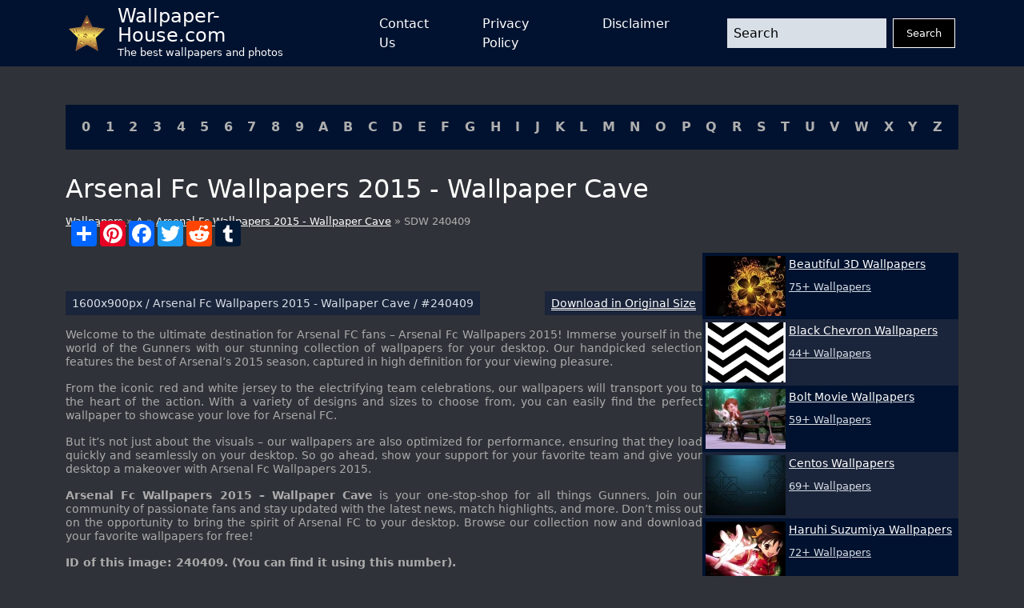

--- FILE ---
content_type: text/html; charset=UTF-8
request_url: https://wallpaper-house.com/wallpaper-id-240409.php
body_size: 12368
content:
<!DOCTYPE html>
<html lang="en-US">

        <head>
    <meta http-equiv="Content-Type" content="text/html; charset=UTF-8" />
    <meta name="viewport" content="width=device-width, initial-scale=1">
    <meta name="csrf-token" content="hvw8KgkLZksDPFLYpnNVu3qN5tSQXhfsbgGBBPoO">
    <meta name="author" content="Wallpaper-House.com" />
    <title>Arsenal Fc Wallpapers 2015 - Wallpaper Cave</title>
    <meta name="description" content="Download Arsenal Fc Wallpapers 2015 - Wallpaper Cave in HIGH quality and 1600 x 900 size and Enjoy!" />

    <link rel="canonical" href="https://wallpaper-house.com/wallpaper-id-240409.php">

    <link rel="apple-touch-icon" sizes="180x180" href="/ico/apple-touch-icon.png">
    <link rel="icon" type="image/png" sizes="32x32" href="/ico/favicon-32x32.png">
    <link rel="icon" type="image/png" sizes="16x16" href="/ico/favicon-16x16.png">
    <link rel="manifest" href="/ico/site.webmanifest">
    <link rel="mask-icon" href="/ico/safari-pinned-tab.svg" color="#5bbad5">
    <link rel="shortcut icon" href="/ico/favicon.ico">
    <meta name="msapplication-TileColor" content="#2b5797">
    <meta name="msapplication-config" content="/ico/browserconfig.xml">
    <meta name="theme-color" content="#000000">

    <script type="application/ld+json">{"@context":"https:\/\/schema.org","@type":"Organization","name":"Wallpaper house","description":"Wallpaper house is a website that provides you with the best wallpapers for your desktop and mobile devices.","url":"https:\/\/wallpaper-house.com","logo":"https:\/\/wallpaper-house.com\/assets\/logo.png","foundingDate":"2017-03-30T00:00:00+00:00","foundingLocation":"New York","brand":"Wallpaper house","address":{"@type":"PostalAddress","addressLocality":"New York","addressRegion":"New York","postalCode":"1016","streetAddress":"160 E 28th St","addressCountry":"US"}}</script>
    <script type="application/ld+json">{"@context":"https:\/\/schema.org","@type":"BreadcrumbList","itemListElement":[{"@type":"ListItem","position":1,"item":{"@type":"WebPage","name":"Wallpaper house","url":"https:\/\/wallpaper-house.com","@id":"https:\/\/wallpaper-house.com"}},{"@type":"ListItem","position":2,"item":{"@type":"WebPage","name":"A","url":"https:\/\/wallpaper-house.com\/cll\/A\/index.php","@id":"https:\/\/wallpaper-house.com\/cll\/A\/index.php"}},{"@type":"ListItem","position":3,"item":{"@type":"WebPage","name":"Arsenal FC Wallpapers","url":"https:\/\/wallpaper-house.com\/group\/arsenal-fc-wallpapers\/index.php","@id":"https:\/\/wallpaper-house.com\/group\/arsenal-fc-wallpapers\/index.php"}},{"@type":"ListItem","position":4,"item":{"@type":"WebPage","name":"Arsenal Fc Wallpapers 2015 - Wallpaper Cave","url":"https:\/\/wallpaper-house.com\/wallpaper-id-240409.php","@id":"https:\/\/wallpaper-house.com\/wallpaper-id-240409.php"}}]}</script>

    <!-- Bootstrap CSS -->
<link href="https://wallpaper-house.com/assets/module/bootstrap/bootstrap-reboot.min.css" rel="stylesheet">
<link href="https://wallpaper-house.com/assets/module/bootstrap/bootstrap-grid.min.css" rel="stylesheet">

<!-- Custom CSS -->
<link href="https://wallpaper-house.com/assets/css/style.css" rel="stylesheet">
<link href="https://wallpaper-house.com/assets/css/media.css" rel="stylesheet">

    
    <!-- Google tag (gtag.js) -->
<script async src="https://www.googletagmanager.com/gtag/js?id=UA-101984603-1" type="75478710d574c6d74ac25877-text/javascript"></script>
<script type="75478710d574c6d74ac25877-text/javascript">
    window.dataLayer = window.dataLayer || [];
    function gtag(){dataLayer.push(arguments);}
    gtag('js', new Date());

    gtag('config', 'UA-101984603-1');
</script>
<script type="75478710d574c6d74ac25877-application/javascript">
new Image().src = "//counter.yadro.ru/hit?r"+
escape(document.referrer)+((typeof(screen)=="undefined")?"":
";s"+screen.width+"*"+screen.height+"*"+(screen.colorDepth?
screen.colorDepth:screen.pixelDepth))+";u"+escape(document.URL)+
";h"+escape(document.title.substring(0,150))+
";"+Math.random();</script>

            <link rel="preload" href="https://wallpaper-house.com/media/29109/conversions/wallpaper2you_240409-small_webp.webp" as="image">
    <link rel="preload" href="https://wallpaper-house.com/media/29109/conversions/wallpaper2you_240409-small.jpg" as="image">
    <link rel="preload" href="https://wallpaper-house.com/media/29109/conversions/wallpaper2you_240409-medium_webp.webp" as="image">
    <link rel="preload" href="https://wallpaper-house.com/media/29109/conversions/wallpaper2you_240409-medium.jpg" as="image">
    <link rel="preload" href="https://wallpaper-house.com/media/29109/conversions/wallpaper2you_240409-large_webp.webp" as="image">
    <link rel="preload" href="https://wallpaper-house.com/media/29109/conversions/wallpaper2you_240409-large.jpg" as="image">
    </head>

<body class="bg-grey d-flex flex-column min-vh-100 vh-100 h-100">
<header class=" bg-blue">

    <nav class="container p-0 px-sm-3 d-flex justify-content-between">
        <a class="navbar-brand d-flex align-content-start align-items-center me-5" href="/">
            <img src="[data-uri]"
                 alt="logo"
                 width="45" height="45"
                 class="me-3">
            <div class="d-flex flex-column">
                <div class="site-name">Wallpaper-House.com</div>
                <div class="site-description">The best wallpapers and photos</div>
            </div>
        </a>
        <button class="navbar-button d-block d-lg-none" id="menuButton" onclick="if (!window.__cfRLUnblockHandlers) return false; showMenu()" data-cf-modified-75478710d574c6d74ac25877-="">
            <svg xmlns:xlink="http://www.w3.org/1999/xlink" xmlns="http://www.w3.org/2000/svg" viewBox="0 0 512 512" height="46" width="46">
                <rect width="352" height="32" x="80" y="96" />
                <rect width="352" height="32" x="80" y="240" />
                <rect width="352" height="32" x="80" y="384" />
            </svg>
        </button>
        <div class="d-lg-flex flex-grow-1 justify-content-between align-items-center"
             id="mainMenu">
            <ul class="navbar-nav mx-auto d-lg-flex justify-content-between">
                <li class="nav-item mx-1 mx-lg-2 mx-xl-4">
                    <a href="https://wallpaper-house.com/contact" class="nav-link open-popup-link">Contact Us</a>
                </li>
                <li class="nav-item mx-1 mx-lg-2 mx-xl-4">
                    <a href="https://wallpaper-house.com/privacy" class="nav-link open-popup-link">Privacy Policy</a>
                </li>
                <li class="nav-item mx-1 mx-lg-2 mx-xl-4">
                    <a href="https://wallpaper-house.com/disclaimer" class="nav-link open-popup-link">Disclaimer</a>
                </li>
            </ul>
            <form class="d-flex flex-grow-1 ms-lg-5" method="get" action="https://wallpaper-house.com/search">
                <input class="form-control me-2 header-search" type="text" name="s" placeholder="Search">
                <button class="btn btn-dark" type="submit">Search</button>
            </form>
            <button class="close" onclick="if (!window.__cfRLUnblockHandlers) return false; showMenu()" data-cf-modified-75478710d574c6d74ac25877-="">
                <svg width="46" height="46" viewBox="0 0 48 48" fill="none" xmlns="http://www.w3.org/2000/svg">
                    <path d="M8 8L40 40" stroke="white" stroke-width="6" stroke-linecap="round" stroke-linejoin="round"></path>
                    <path d="M8 40L40 8" stroke="white" stroke-width="6" stroke-linecap="round" stroke-linejoin="round"></path>
                </svg>
            </button>
        </div>

    </nav>
</header>
<main class="mt-3 mt-lg-5">
    <section class="container cll">
    <div class=" bg-blue p-2 p-lg-3 d-flex justify-content-center justify-content-lg-between flex-wrap">
                    <a class="px-1" href="https://wallpaper-house.com/cll/0/index.php">0</a>
                    <a class="px-1" href="https://wallpaper-house.com/cll/1/index.php">1</a>
                    <a class="px-1" href="https://wallpaper-house.com/cll/2/index.php">2</a>
                    <a class="px-1" href="https://wallpaper-house.com/cll/3/index.php">3</a>
                    <a class="px-1" href="https://wallpaper-house.com/cll/4/index.php">4</a>
                    <a class="px-1" href="https://wallpaper-house.com/cll/5/index.php">5</a>
                    <a class="px-1" href="https://wallpaper-house.com/cll/6/index.php">6</a>
                    <a class="px-1" href="https://wallpaper-house.com/cll/7/index.php">7</a>
                    <a class="px-1" href="https://wallpaper-house.com/cll/8/index.php">8</a>
                    <a class="px-1" href="https://wallpaper-house.com/cll/9/index.php">9</a>
                    <a class="px-1" href="https://wallpaper-house.com/cll/A/index.php">A</a>
                    <a class="px-1" href="https://wallpaper-house.com/cll/B/index.php">B</a>
                    <a class="px-1" href="https://wallpaper-house.com/cll/C/index.php">C</a>
                    <a class="px-1" href="https://wallpaper-house.com/cll/D/index.php">D</a>
                    <a class="px-1" href="https://wallpaper-house.com/cll/E/index.php">E</a>
                    <a class="px-1" href="https://wallpaper-house.com/cll/F/index.php">F</a>
                    <a class="px-1" href="https://wallpaper-house.com/cll/G/index.php">G</a>
                    <a class="px-1" href="https://wallpaper-house.com/cll/H/index.php">H</a>
                    <a class="px-1" href="https://wallpaper-house.com/cll/I/index.php">I</a>
                    <a class="px-1" href="https://wallpaper-house.com/cll/J/index.php">J</a>
                    <a class="px-1" href="https://wallpaper-house.com/cll/K/index.php">K</a>
                    <a class="px-1" href="https://wallpaper-house.com/cll/L/index.php">L</a>
                    <a class="px-1" href="https://wallpaper-house.com/cll/M/index.php">M</a>
                    <a class="px-1" href="https://wallpaper-house.com/cll/N/index.php">N</a>
                    <a class="px-1" href="https://wallpaper-house.com/cll/O/index.php">O</a>
                    <a class="px-1" href="https://wallpaper-house.com/cll/P/index.php">P</a>
                    <a class="px-1" href="https://wallpaper-house.com/cll/Q/index.php">Q</a>
                    <a class="px-1" href="https://wallpaper-house.com/cll/R/index.php">R</a>
                    <a class="px-1" href="https://wallpaper-house.com/cll/S/index.php">S</a>
                    <a class="px-1" href="https://wallpaper-house.com/cll/T/index.php">T</a>
                    <a class="px-1" href="https://wallpaper-house.com/cll/U/index.php">U</a>
                    <a class="px-1" href="https://wallpaper-house.com/cll/V/index.php">V</a>
                    <a class="px-1" href="https://wallpaper-house.com/cll/W/index.php">W</a>
                    <a class="px-1" href="https://wallpaper-house.com/cll/X/index.php">X</a>
                    <a class="px-1" href="https://wallpaper-house.com/cll/Y/index.php">Y</a>
                    <a class="px-1" href="https://wallpaper-house.com/cll/Z/index.php">Z</a>
            </div>
</section>
        <section class="title container">
        <h1>
            Arsenal Fc Wallpapers 2015 - Wallpaper Cave
        </h1>
        <div class="breadcrumbs">
            <a href="https://wallpaper-house.com">
                Wallpapers
            </a>
                        »
            <a href="https://wallpaper-house.com/cll/A/index.php">
                A
            </a>
                        »
            <a href="https://wallpaper-house.com/group/arsenal-fc-wallpapers/index.php">Arsenal Fc Wallpapers 2015 - Wallpaper Cave</a>
            » SDW 240409
        </div>

    </section>

    <section class="container d-block d-lg-flex" id="content">
        <div class="main-content flex-grow-1">
            <a href="https://wallpaper-house.com/data/out/8/wallpaper2you_240409.jpg" class="d-block post-image">
               
                <picture>
        <source media="(max-width: 496px)" data-srcset="https://wallpaper-house.com/media/29109/conversions/wallpaper2you_240409-small_webp.webp" type="image/webp" />
        <source media="(max-width: 496px)" data-srcset="https://wallpaper-house.com/media/29109/conversions/wallpaper2you_240409-small.jpg" type="image/jpeg" />
        <source media="(max-width: 1399px)" data-srcset="https://wallpaper-house.com/media/29109/conversions/wallpaper2you_240409-medium_webp.webp" type="image/webp" />
        <source media="(max-width: 1399px)" data-srcset="https://wallpaper-house.com/media/29109/conversions/wallpaper2you_240409-medium.jpg" type="image/jpeg" />
        <source media="(min-width: 1400px)" data-srcset="https://wallpaper-house.com/media/29109/conversions/wallpaper2you_240409-large_webp.webp" type="image/webp" />
        <source media="(min-width: 1400px)" data-srcset="https://wallpaper-house.com/media/29109/conversions/wallpaper2you_240409-large.jpg" type="image/jpeg" />

        <img class="lazy" src="[data-uri]" data-src="https://wallpaper-house.com/data/out/8/wallpaper2you_240409.jpg" alt="Arsenal Fc Wallpapers 2015 - Wallpaper Cave" title="Arsenal Fc Wallpapers 2015 - Wallpaper Cave">
    </picture>
                <button type="button" onclick="if (!window.__cfRLUnblockHandlers) return false; window.open('/disclaimer', '_blank');" href="/disclaimer" class="disclaimer-link" data-cf-modified-75478710d574c6d74ac25877-="">
                    DCMA
                </button>
            </a>

            <div style="clear:both;"></div>
<!-- AddToAny BEGIN -->
<div class="a2a_kit a2a_kit_size_32 a2a_default_style">
    <a class="a2a_dd" href="https://www.addtoany.com/share"></a>
    <a class="a2a_button_pinterest"></a>
    <a class="a2a_button_facebook"></a>
    <a class="a2a_button_twitter"></a>
    <a class="a2a_button_reddit"></a>
    <a class="a2a_button_tumblr"></a>
    <a class="a2a_button_google_plus"></a>
</div>

<!-- AddToAny END -->

<div style="clear:both;"></div>


            <div class="ads-container">
    <ins class="adsbygoogle"
         style="display:block"
         data-ad-client="ca-pub-3375405152988042"
         data-ad-slot="7229790580"
         data-ad-format="auto"
         data-full-width-responsive="true"></ins>
    <script type="75478710d574c6d74ac25877-text/javascript">
        (adsbygoogle = window.adsbygoogle || []).push({});
    </script>
</div>

            <div class="post-meta d-flex flex-wrap g-2 justify-content-between mt-3">
                <span class="box p-2 d-inline-block wallpaper-info">
                    1600x900px
                    / Arsenal Fc Wallpapers 2015 - Wallpaper Cave
                    / #240409
                </span>
                <span class="box p-2 d-inline-block download">
                    <a href="https://wallpaper-house.com/data/out/8/wallpaper2you_240409.jpg" class="btn btn-primary btn-download" download="Wallpaper-House.com_240409.jpg">
                        Download in Original Size
                    </a>
                </span>
            </div>

            <div class="post-description mt-3">
                                <p>Welcome to the ultimate destination for Arsenal FC fans – Arsenal Fc Wallpapers 2015! Immerse yourself in the world of the Gunners with our stunning collection of wallpapers for your desktop. Our handpicked selection features the best of Arsenal’s 2015 season, captured in high definition for your viewing pleasure.</p>

<p>From the iconic red and white jersey to the electrifying team celebrations, our wallpapers will transport you to the heart of the action. With a variety of designs and sizes to choose from, you can easily find the perfect wallpaper to showcase your love for Arsenal FC.</p>

<p>But it’s not just about the visuals – our wallpapers are also optimized for performance, ensuring that they load quickly and seamlessly on your desktop. So go ahead, show your support for your favorite team and give your desktop a makeover with Arsenal Fc Wallpapers 2015.</p>

<p><strong>Arsenal Fc Wallpapers 2015 – Wallpaper Cave</strong> is your one-stop-shop for all things Gunners. Join our community of passionate fans and stay updated with the latest news, match highlights, and more. Don’t miss out on the opportunity to bring the spirit of Arsenal FC to your desktop. Browse our collection now and download your favorite wallpapers for free!</p>
                                <p class="mt-2">
                    <strong>ID of this image: 240409. (You can find it using this number).</strong>
                </p>
            </div>

            <div class="short-links mt-4">
                <h3>Codes for Insertion:</h3>
                <div class="mt-2">
                    <label>Short Link</label>
                    <input class="d-block" onClick="if (!window.__cfRLUnblockHandlers) return false; this.select();" type="text" value="https://wallpaper-house.com/wallpaper-id-240409.php" data-cf-modified-75478710d574c6d74ac25877-="">
                </div>
                <div class="mt-2">
                    <label>Preview / HTML</label>
                    <input class="d-block" onClick="if (!window.__cfRLUnblockHandlers) return false; this.select();" type="text" value='<a href="https://wallpaper-house.com/wallpaper-id-240409.php"><img src="https://wallpaper-house.com/data/out/8/wallpaper2you_240409.jpg" width="192" height="120" /></a>' data-cf-modified-75478710d574c6d74ac25877-="">
                </div>
                <div class="mt-2">
                    <label>Forum / BB Code</label>
                    <input class="d-block" onClick="if (!window.__cfRLUnblockHandlers) return false; this.select();" type="text" value="[URL=https://wallpaper-house.com/wallpaper-id-240409.php][image]https://wallpaper-house.com/data/out/8/wallpaper2you_240409.jpg[/image][/URL]" data-cf-modified-75478710d574c6d74ac25877-="">
                </div>
            </div>

                            <div class="related-posts mt-4">
                    <h3>See also:</h3>
                    <div class="posts-grid row row-cols-1 row-cols-sm-2 row-cols-md-3 g-3 ">
                                                                                   <div class="col">
                                    <a href="https://wallpaper-house.com/wallpaper-id-240412.php" class="d-block card">
                                        
                                        <picture>
        <source data-srcset="https://wallpaper-house.com/media/29112/conversions/wallpaper2you_240412-medium_webp.webp" type="image/webp" />
        <source data-srcset="https://wallpaper-house.com/media/29112/conversions/wallpaper2you_240412-medium.jpg" type="image/jpeg" />

        <img class="lazy" src="[data-uri]" data-src="https://wallpaper-house.com/data/out/8/wallpaper2you_240412.png" alt="Arsenal Football Club Wallpaper Football Wallpaper HD" title="Arsenal Football Club Wallpaper Football Wallpaper HD">
    </picture>
                                        <div class="meta p-2">
                                            720x1280px /
                                            #240412
                                        </div>
                                    </a>
                                </div>
                                                                                                               <div class="col">
                                    <a href="https://wallpaper-house.com/wallpaper-id-240441.php" class="d-block card">
                                        
                                        <picture>
        <source data-srcset="https://wallpaper-house.com/media/29141/conversions/wallpaper2you_240441-medium_webp.webp" type="image/webp" />
        <source data-srcset="https://wallpaper-house.com/media/29141/conversions/wallpaper2you_240441-medium.jpg" type="image/jpeg" />

        <img class="lazy" src="[data-uri]" data-src="https://wallpaper-house.com/data/out/8/wallpaper2you_240441.jpg" alt="Arsenal logo Free download Arsenal FC Logo HD Wallpapers for" title="Arsenal logo Free download Arsenal FC Logo HD Wallpapers for">
    </picture>
                                        <div class="meta p-2">
                                            736x552px /
                                            #240441
                                        </div>
                                    </a>
                                </div>
                                                                                                               <div class="col">
                                    <a href="https://wallpaper-house.com/wallpaper-id-240449.php" class="d-block card">
                                        
                                        <picture>
        <source data-srcset="https://wallpaper-house.com/media/29149/conversions/wallpaper2you_240449-medium_webp.webp" type="image/webp" />
        <source data-srcset="https://wallpaper-house.com/media/29149/conversions/wallpaper2you_240449-medium.jpg" type="image/jpeg" />

        <img class="lazy" src="[data-uri]" data-src="https://wallpaper-house.com/data/out/8/wallpaper2you_240449.jpg" alt="Arsenal Football Club Wallpapers Soccer Backgrounds" title="Arsenal Football Club Wallpapers Soccer Backgrounds">
    </picture>
                                        <div class="meta p-2">
                                            1680x1050px /
                                            #240449
                                        </div>
                                    </a>
                                </div>
                                                                                                               <div class="col">
                                    <a href="https://wallpaper-house.com/wallpaper-id-240396.php" class="d-block card">
                                        
                                        <picture>
        <source data-srcset="https://wallpaper-house.com/media/29096/conversions/wallpaper2you_240396-medium_webp.webp" type="image/webp" />
        <source data-srcset="https://wallpaper-house.com/media/29096/conversions/wallpaper2you_240396-medium.jpg" type="image/jpeg" />

        <img class="lazy" src="[data-uri]" data-src="https://wallpaper-house.com/data/out/8/wallpaper2you_240396.jpg" alt="Arsenal wallpapers HD 2015 Wallpapers, Backgrounds, Images, Art" title="Arsenal wallpapers HD 2015 Wallpapers, Backgrounds, Images, Art">
    </picture>
                                        <div class="meta p-2">
                                            1600x900px /
                                            #240396
                                        </div>
                                    </a>
                                </div>
                                                                                                               <div class="col">
                                    <a href="https://wallpaper-house.com/wallpaper-id-240407.php" class="d-block card">
                                        
                                        <picture>
        <source data-srcset="https://wallpaper-house.com/media/29107/conversions/wallpaper2you_240407-medium_webp.webp" type="image/webp" />
        <source data-srcset="https://wallpaper-house.com/media/29107/conversions/wallpaper2you_240407-medium.jpg" type="image/jpeg" />

        <img class="lazy" src="[data-uri]" data-src="https://wallpaper-house.com/data/out/8/wallpaper2you_240407.jpg" alt="Arsenal FC Wallpaper and Windows 10 Theme All for Windows 10 Free" title="Arsenal FC Wallpaper and Windows 10 Theme All for Windows 10 Free">
    </picture>
                                        <div class="meta p-2">
                                            1280x800px /
                                            #240407
                                        </div>
                                    </a>
                                </div>
                                                                                                               <div class="col">
                                    <a href="https://wallpaper-house.com/wallpaper-id-240433.php" class="d-block card">
                                        
                                        <picture>
        <source data-srcset="https://wallpaper-house.com/media/29133/conversions/wallpaper2you_240433-medium_webp.webp" type="image/webp" />
        <source data-srcset="https://wallpaper-house.com/media/29133/conversions/wallpaper2you_240433-medium.jpg" type="image/jpeg" />

        <img class="lazy" src="[data-uri]" data-src="https://wallpaper-house.com/data/out/8/wallpaper2you_240433.jpg" alt="Download Free Modern Arsenal F C The Wallpapers 1600x900 HD" title="Download Free Modern Arsenal F C The Wallpapers 1600x900 HD">
    </picture>
                                        <div class="meta p-2">
                                            1920x1080px /
                                            #240433
                                        </div>
                                    </a>
                                </div>
                                                                                                               <div class="col">
                                    <a href="https://wallpaper-house.com/wallpaper-id-240416.php" class="d-block card">
                                        
                                        <picture>
        <source data-srcset="https://wallpaper-house.com/media/29116/conversions/wallpaper2you_240416-medium_webp.webp" type="image/webp" />
        <source data-srcset="https://wallpaper-house.com/media/29116/conversions/wallpaper2you_240416-medium.jpg" type="image/jpeg" />

        <img class="lazy" src="[data-uri]" data-src="https://wallpaper-house.com/data/out/8/wallpaper2you_240416.jpg" alt="Arsenal FC Wallpaper and Windows 10 Theme All for Windows 10 Free" title="Arsenal FC Wallpaper and Windows 10 Theme All for Windows 10 Free">
    </picture>
                                        <div class="meta p-2">
                                            1920x1200px /
                                            #240416
                                        </div>
                                    </a>
                                </div>
                                                                                                               <div class="col">
                                    <a href="https://wallpaper-house.com/wallpaper-id-240427.php" class="d-block card">
                                        
                                        <picture>
        <source data-srcset="https://wallpaper-house.com/media/29127/conversions/wallpaper2you_240427-medium_webp.webp" type="image/webp" />
        <source data-srcset="https://wallpaper-house.com/media/29127/conversions/wallpaper2you_240427-medium.jpg" type="image/jpeg" />

        <img class="lazy" src="[data-uri]" data-src="https://wallpaper-house.com/data/out/8/wallpaper2you_240427.jpg" alt="Arsenal FC Wallpaper 1366x768 ID25691" title="Arsenal FC Wallpaper 1366x768 ID25691">
    </picture>
                                        <div class="meta p-2">
                                            1366x768px /
                                            #240427
                                        </div>
                                    </a>
                                </div>
                                                                                                               <div class="col">
                                    <a href="https://wallpaper-house.com/wallpaper-id-240446.php" class="d-block card">
                                        
                                        <picture>
        <source data-srcset="https://wallpaper-house.com/media/29146/conversions/wallpaper2you_240446-medium_webp.webp" type="image/webp" />
        <source data-srcset="https://wallpaper-house.com/media/29146/conversions/wallpaper2you_240446-medium.jpg" type="image/jpeg" />

        <img class="lazy" src="[data-uri]" data-src="https://wallpaper-house.com/data/out/8/wallpaper2you_240446.jpg" alt="Arsenal FC #iPhoneWallpaper Find more at http" title="Arsenal FC #iPhoneWallpaper Find more at http">
    </picture>
                                        <div class="meta p-2">
                                            640x1136px /
                                            #240446
                                        </div>
                                    </a>
                                </div>
                                                                        </div>
                </div>
            
            <div class="post-content mt-4">
    <h3>How To Install new background wallpaper on your device</h3>
    <h4>For Windows 11</h4>
    <ul>
        <li>Click the on-screen Windows button or press the Windows button on your keyboard.</li>
        <li>Click Settings.</li>
        <li>Go to Personalization.</li>
        <li>Choose Background.</li>
        <li>Select an already available image or click Browse to search for an image you've saved to your PC.</li>
    </ul>
    <h4>For Windows 10 / 11</h4>
    <p>You can select “Personalization” in the context menu. The settings window will open. Settings&gt; Personalization&gt;
        Background.</p>
    <p>In any case, you will find yourself in the same place. To select another image stored on your PC, select “Image”
        or click “Browse”.</p>
    <h4>For Windows Vista or Windows 7</h4>
    <p>Right-click on the desktop, select "Personalization", click on "Desktop Background" and select the menu you want
        (the "Browse" buttons or select an image in the viewer). Click OK when done.</p>
    <h4>For Windows XP</h4>
    <p>Right-click on an empty area on the desktop, select "Properties" in the context menu, select the "Desktop" tab
        and select an image from the ones listed in the scroll window.</p>
    <h4>For Mac OS X</h4>
    <ul>
        <li>
            From a Finder window or your desktop, locate the image file that you want to use.
        </li>
        <li>
            Control-click (or right-click) the file, then choose Set Desktop Picture from the shortcut menu. If you're using multiple displays, this changes the wallpaper of your primary display only.
        </li>
        <li>
            If you don't see Set Desktop Picture in the shortcut menu, you should see a sub-menu named Services instead. Choose Set Desktop Picture from there.
        </li>
    </ul>
    <h4>For Android</h4>
    <ul>
        <li>Tap and hold the home screen.</li>
        <li>Tap the wallpapers icon on the bottom left of your screen.</li>
        <li>Choose from the collections of wallpapers included with your phone, or from your photos.</li>
        <li>Tap the wallpaper you want to use.</li>
        <li>Adjust the positioning and size and then tap Set as wallpaper on the upper left corner of your screen.</li>
        <li>Choose whether you want to set the wallpaper for your Home screen, Lock screen or both Home and lock
            screen.
        </li>
    </ul>
    <h4>For iOS</h4>
    <ul>
        <li>Launch the Settings app from your iPhone or iPad Home screen.</li>
        <li>Tap on Wallpaper.</li>
        <li>Tap on Choose a New Wallpaper. You can choose from Apple's stock imagery, or your own library.</li>
        <li>Tap the type of wallpaper you would like to use</li>
        <li>Select your new wallpaper to enter Preview mode.</li>
        <li>Tap Set.</li>
    </ul>
</div>

        </div>

        <div class="sidebar mt-3 mt-lg-0 flex-shrink-0">
    <div class="ads-container">
    <ins class="adsbygoogle"
         style="display:block"
         data-ad-client="ca-pub-3375405152988042"
         data-ad-slot="3893218799"
         data-ad-format="auto"
         data-full-width-responsive="true"></ins>
    <script type="75478710d574c6d74ac25877-text/javascript">
        (adsbygoogle = window.adsbygoogle || []).push({});
    </script>
</div>
    <div class="widget posts-list mb-3">
                    <a href="https://wallpaper-house.com/group/beautiful-3d-wallpaper/index.php" class="item p-2 p-lg-1 d-block d-lg-flex ">
                <picture>
        <source media="(max-width: 511px)" data-srcset="https://wallpaper-house.com/media/49577/conversions/wallpaper2you_326925-small_webp.webp" type="image/webp"/>
        <source media="(max-width: 511px)" data-srcset="https://wallpaper-house.com/media/49577/conversions/wallpaper2you_326925-small.jpg" type="image/jpeg"/>
        <source media="(min-width: 512px)" data-srcset="https://wallpaper-house.com/media/49577/conversions/wallpaper2you_326925-thumb_webp.webp" type="image/webp"/>
        <source media="(min-width: 512px)" data-srcset="https://wallpaper-house.com/media/49577/conversions/wallpaper2you_326925-thumb.jpg" type="image/jpeg"/>

        <img class="lazy" src="[data-uri]" data-src="https://wallpaper-house.com/data/out/9/wallpaper2you_326925.jpg" alt="Beautiful 3D Wallpapers" title="Beautiful 3D Wallpapers">
    </picture>
                <div class="meta d-flex flex-column ms-lg-1 mt-2 mt-lg-0">
                    <div
                        class="title">Beautiful 3D Wallpapers</div>
                    <div class="mt-2">75+ Wallpapers</div>
                </div>
            </a>
                    <a href="https://wallpaper-house.com/group/black-chevron-wallpaper/index.php" class="item p-2 p-lg-1 d-block d-lg-flex ">
                <picture>
        <source media="(max-width: 511px)" data-srcset="https://wallpaper-house.com/media/62212/conversions/wallpaper2you_277249-small_webp.webp" type="image/webp"/>
        <source media="(max-width: 511px)" data-srcset="https://wallpaper-house.com/media/62212/conversions/wallpaper2you_277249-small.jpg" type="image/jpeg"/>
        <source media="(min-width: 512px)" data-srcset="https://wallpaper-house.com/media/62212/conversions/wallpaper2you_277249-thumb_webp.webp" type="image/webp"/>
        <source media="(min-width: 512px)" data-srcset="https://wallpaper-house.com/media/62212/conversions/wallpaper2you_277249-thumb.jpg" type="image/jpeg"/>

        <img class="lazy" src="[data-uri]" data-src="https://wallpaper-house.com/data/out/8/wallpaper2you_277249.jpg" alt="Black Chevron Wallpapers" title="Black Chevron Wallpapers">
    </picture>
                <div class="meta d-flex flex-column ms-lg-1 mt-2 mt-lg-0">
                    <div
                        class="title">Black Chevron Wallpapers</div>
                    <div class="mt-2">44+ Wallpapers</div>
                </div>
            </a>
                    <a href="https://wallpaper-house.com/group/bolt-movie-wallpaper/index.php" class="item p-2 p-lg-1 d-block d-lg-flex ">
                <picture>
        <source media="(max-width: 511px)" data-srcset="https://wallpaper-house.com/media/71968/conversions/wallpaper2you_282583-small_webp.webp" type="image/webp"/>
        <source media="(max-width: 511px)" data-srcset="https://wallpaper-house.com/media/71968/conversions/wallpaper2you_282583-small.jpg" type="image/jpeg"/>
        <source media="(min-width: 512px)" data-srcset="https://wallpaper-house.com/media/71968/conversions/wallpaper2you_282583-thumb_webp.webp" type="image/webp"/>
        <source media="(min-width: 512px)" data-srcset="https://wallpaper-house.com/media/71968/conversions/wallpaper2you_282583-thumb.jpg" type="image/jpeg"/>

        <img class="lazy" src="[data-uri]" data-src="https://wallpaper-house.com/data/out/8/wallpaper2you_282583.jpg" alt="Bolt Movie Wallpapers" title="Bolt Movie Wallpapers">
    </picture>
                <div class="meta d-flex flex-column ms-lg-1 mt-2 mt-lg-0">
                    <div
                        class="title">Bolt Movie Wallpapers</div>
                    <div class="mt-2">59+ Wallpapers</div>
                </div>
            </a>
                    <a href="https://wallpaper-house.com/group/centos-wallpaper/index.php" class="item p-2 p-lg-1 d-block d-lg-flex ">
                <picture>
        <source media="(max-width: 511px)" data-srcset="https://wallpaper-house.com/media/82135/conversions/wallpaper2you_136611-small_webp.webp" type="image/webp"/>
        <source media="(max-width: 511px)" data-srcset="https://wallpaper-house.com/media/82135/conversions/wallpaper2you_136611-small.jpg" type="image/jpeg"/>
        <source media="(min-width: 512px)" data-srcset="https://wallpaper-house.com/media/82135/conversions/wallpaper2you_136611-thumb_webp.webp" type="image/webp"/>
        <source media="(min-width: 512px)" data-srcset="https://wallpaper-house.com/media/82135/conversions/wallpaper2you_136611-thumb.jpg" type="image/jpeg"/>

        <img class="lazy" src="[data-uri]" data-src="https://wallpaper-house.com/data/out/6/wallpaper2you_136611.jpg" alt="Centos Wallpapers" title="Centos Wallpapers">
    </picture>
                <div class="meta d-flex flex-column ms-lg-1 mt-2 mt-lg-0">
                    <div
                        class="title">Centos Wallpapers</div>
                    <div class="mt-2">69+ Wallpapers</div>
                </div>
            </a>
                    <a href="https://wallpaper-house.com/group/haruhi-suzumiya-wallpaper/index.php" class="item p-2 p-lg-1 d-block d-lg-flex ">
                <picture>
        <source media="(max-width: 511px)" data-srcset="https://wallpaper-house.com/media/197839/conversions/wallpaper2you_414044-small_webp.webp" type="image/webp"/>
        <source media="(max-width: 511px)" data-srcset="https://wallpaper-house.com/media/197839/conversions/wallpaper2you_414044-small.jpg" type="image/jpeg"/>
        <source media="(min-width: 512px)" data-srcset="https://wallpaper-house.com/media/197839/conversions/wallpaper2you_414044-thumb_webp.webp" type="image/webp"/>
        <source media="(min-width: 512px)" data-srcset="https://wallpaper-house.com/media/197839/conversions/wallpaper2you_414044-thumb.jpg" type="image/jpeg"/>

        <img class="lazy" src="[data-uri]" data-src="https://wallpaper-house.com/data/out/10/wallpaper2you_414044.jpg" alt="Haruhi Suzumiya Wallpapers" title="Haruhi Suzumiya Wallpapers">
    </picture>
                <div class="meta d-flex flex-column ms-lg-1 mt-2 mt-lg-0">
                    <div
                        class="title">Haruhi Suzumiya Wallpapers</div>
                    <div class="mt-2">72+ Wallpapers</div>
                </div>
            </a>
                    <a href="https://wallpaper-house.com/group/hollywood-movie-wallpapers-hd/index.php" class="item p-2 p-lg-1 d-block d-lg-flex ">
                <picture>
        <source media="(max-width: 511px)" data-srcset="https://wallpaper-house.com/media/225655/conversions/wallpaper2you_147292-small_webp.webp" type="image/webp"/>
        <source media="(max-width: 511px)" data-srcset="https://wallpaper-house.com/media/225655/conversions/wallpaper2you_147292-small.jpg" type="image/jpeg"/>
        <source media="(min-width: 512px)" data-srcset="https://wallpaper-house.com/media/225655/conversions/wallpaper2you_147292-thumb_webp.webp" type="image/webp"/>
        <source media="(min-width: 512px)" data-srcset="https://wallpaper-house.com/media/225655/conversions/wallpaper2you_147292-thumb.jpg" type="image/jpeg"/>

        <img class="lazy" src="[data-uri]" data-src="https://wallpaper-house.com/data/out/7/wallpaper2you_147292.jpg" alt="Hollywood Movie Wallpapers HD" title="Hollywood Movie Wallpapers HD">
    </picture>
                <div class="meta d-flex flex-column ms-lg-1 mt-2 mt-lg-0">
                    <div
                        class="title">Hollywood Movie Wallpapers HD</div>
                    <div class="mt-2">70+ Wallpapers</div>
                </div>
            </a>
                    <a href="https://wallpaper-house.com/group/imaginary-foundation-wallpaper/index.php" class="item p-2 p-lg-1 d-block d-lg-flex ">
                <picture>
        <source media="(max-width: 511px)" data-srcset="https://wallpaper-house.com/media/233958/conversions/wallpaper2you_362986-small_webp.webp" type="image/webp"/>
        <source media="(max-width: 511px)" data-srcset="https://wallpaper-house.com/media/233958/conversions/wallpaper2you_362986-small.jpg" type="image/jpeg"/>
        <source media="(min-width: 512px)" data-srcset="https://wallpaper-house.com/media/233958/conversions/wallpaper2you_362986-thumb_webp.webp" type="image/webp"/>
        <source media="(min-width: 512px)" data-srcset="https://wallpaper-house.com/media/233958/conversions/wallpaper2you_362986-thumb.jpg" type="image/jpeg"/>

        <img class="lazy" src="[data-uri]" data-src="https://wallpaper-house.com/data/out/9/wallpaper2you_362986.jpg" alt="Imaginary Foundation Wallpapers" title="Imaginary Foundation Wallpapers">
    </picture>
                <div class="meta d-flex flex-column ms-lg-1 mt-2 mt-lg-0">
                    <div
                        class="title">Imaginary Foundation Wallpapers</div>
                    <div class="mt-2">62+ Wallpapers</div>
                </div>
            </a>
                    <a href="https://wallpaper-house.com/group/mexico-team-wallpaper/index.php" class="item p-2 p-lg-1 d-block d-lg-flex ">
                <picture>
        <source media="(max-width: 511px)" data-srcset="https://wallpaper-house.com/media/289619/conversions/wallpaper2you_229792-small_webp.webp" type="image/webp"/>
        <source media="(max-width: 511px)" data-srcset="https://wallpaper-house.com/media/289619/conversions/wallpaper2you_229792-small.jpg" type="image/jpeg"/>
        <source media="(min-width: 512px)" data-srcset="https://wallpaper-house.com/media/289619/conversions/wallpaper2you_229792-thumb_webp.webp" type="image/webp"/>
        <source media="(min-width: 512px)" data-srcset="https://wallpaper-house.com/media/289619/conversions/wallpaper2you_229792-thumb.jpg" type="image/jpeg"/>

        <img class="lazy" src="[data-uri]" data-src="https://wallpaper-house.com/data/out/8/wallpaper2you_229792.jpg" alt="Mexico Team Wallpapers" title="Mexico Team Wallpapers">
    </picture>
                <div class="meta d-flex flex-column ms-lg-1 mt-2 mt-lg-0">
                    <div
                        class="title">Mexico Team Wallpapers</div>
                    <div class="mt-2">59+ Wallpapers</div>
                </div>
            </a>
                    <a href="https://wallpaper-house.com/group/sprint-wallpapers/index.php" class="item p-2 p-lg-1 d-block d-lg-flex ">
                <picture>
        <source media="(max-width: 511px)" data-srcset="https://wallpaper-house.com/media/393314/conversions/wallpaper2you_528867-small_webp.webp" type="image/webp"/>
        <source media="(max-width: 511px)" data-srcset="https://wallpaper-house.com/media/393314/conversions/wallpaper2you_528867-small.jpg" type="image/jpeg"/>
        <source media="(min-width: 512px)" data-srcset="https://wallpaper-house.com/media/393314/conversions/wallpaper2you_528867-thumb_webp.webp" type="image/webp"/>
        <source media="(min-width: 512px)" data-srcset="https://wallpaper-house.com/media/393314/conversions/wallpaper2you_528867-thumb.jpg" type="image/jpeg"/>

        <img class="lazy" src="[data-uri]" data-src="https://wallpaper-house.com/data/out/12/wallpaper2you_528867.jpg" alt="Sprint Wallpapers" title="Sprint Wallpapers">
    </picture>
                <div class="meta d-flex flex-column ms-lg-1 mt-2 mt-lg-0">
                    <div
                        class="title">Sprint Wallpapers</div>
                    <div class="mt-2">65+ Wallpapers</div>
                </div>
            </a>
                    <a href="https://wallpaper-house.com/group/sweet-desktop-background/index.php" class="item p-2 p-lg-1 d-block d-lg-flex ">
                <picture>
        <source media="(max-width: 511px)" data-srcset="https://wallpaper-house.com/media/426199/conversions/wallpaper2you_549330-small_webp.webp" type="image/webp"/>
        <source media="(max-width: 511px)" data-srcset="https://wallpaper-house.com/media/426199/conversions/wallpaper2you_549330-small.jpg" type="image/jpeg"/>
        <source media="(min-width: 512px)" data-srcset="https://wallpaper-house.com/media/426199/conversions/wallpaper2you_549330-thumb_webp.webp" type="image/webp"/>
        <source media="(min-width: 512px)" data-srcset="https://wallpaper-house.com/media/426199/conversions/wallpaper2you_549330-thumb.jpg" type="image/jpeg"/>

        <img class="lazy" src="[data-uri]" data-src="https://wallpaper-house.com/data/out/12/wallpaper2you_549330.jpg" alt="Sweet Desktop Backgrounds" title="Sweet Desktop Backgrounds">
    </picture>
                <div class="meta d-flex flex-column ms-lg-1 mt-2 mt-lg-0">
                    <div
                        class="title">Sweet Desktop Backgrounds Wallpaper</div>
                    <div class="mt-2">89+ Wallpapers</div>
                </div>
            </a>
        
            </div>
    <div class="ads-container">
    <ins class="adsbygoogle"
         style="display:block"
         data-ad-client="ca-pub-3375405152988042"
         data-ad-slot="3893218799"
         data-ad-format="auto"
         data-full-width-responsive="true"></ins>
    <script type="75478710d574c6d74ac25877-text/javascript">
        (adsbygoogle = window.adsbygoogle || []).push({});
    </script>
</div>
    <div class="widget cll-list p-1 p-lg-2 d-flex justify-content-center flex-wrap">
            <a class="p-2 p-lg-1 px-lg-2" href="https://wallpaper-house.com/cll/0/index.php">0</a>
            <a class="p-2 p-lg-1 px-lg-2" href="https://wallpaper-house.com/cll/1/index.php">1</a>
            <a class="p-2 p-lg-1 px-lg-2" href="https://wallpaper-house.com/cll/2/index.php">2</a>
            <a class="p-2 p-lg-1 px-lg-2" href="https://wallpaper-house.com/cll/3/index.php">3</a>
            <a class="p-2 p-lg-1 px-lg-2" href="https://wallpaper-house.com/cll/4/index.php">4</a>
            <a class="p-2 p-lg-1 px-lg-2" href="https://wallpaper-house.com/cll/5/index.php">5</a>
            <a class="p-2 p-lg-1 px-lg-2" href="https://wallpaper-house.com/cll/6/index.php">6</a>
            <a class="p-2 p-lg-1 px-lg-2" href="https://wallpaper-house.com/cll/7/index.php">7</a>
            <a class="p-2 p-lg-1 px-lg-2" href="https://wallpaper-house.com/cll/8/index.php">8</a>
            <a class="p-2 p-lg-1 px-lg-2" href="https://wallpaper-house.com/cll/9/index.php">9</a>
            <a class="p-2 p-lg-1 px-lg-2" href="https://wallpaper-house.com/cll/A/index.php">A</a>
            <a class="p-2 p-lg-1 px-lg-2" href="https://wallpaper-house.com/cll/B/index.php">B</a>
            <a class="p-2 p-lg-1 px-lg-2" href="https://wallpaper-house.com/cll/C/index.php">C</a>
            <a class="p-2 p-lg-1 px-lg-2" href="https://wallpaper-house.com/cll/D/index.php">D</a>
            <a class="p-2 p-lg-1 px-lg-2" href="https://wallpaper-house.com/cll/E/index.php">E</a>
            <a class="p-2 p-lg-1 px-lg-2" href="https://wallpaper-house.com/cll/F/index.php">F</a>
            <a class="p-2 p-lg-1 px-lg-2" href="https://wallpaper-house.com/cll/G/index.php">G</a>
            <a class="p-2 p-lg-1 px-lg-2" href="https://wallpaper-house.com/cll/H/index.php">H</a>
            <a class="p-2 p-lg-1 px-lg-2" href="https://wallpaper-house.com/cll/I/index.php">I</a>
            <a class="p-2 p-lg-1 px-lg-2" href="https://wallpaper-house.com/cll/J/index.php">J</a>
            <a class="p-2 p-lg-1 px-lg-2" href="https://wallpaper-house.com/cll/K/index.php">K</a>
            <a class="p-2 p-lg-1 px-lg-2" href="https://wallpaper-house.com/cll/L/index.php">L</a>
            <a class="p-2 p-lg-1 px-lg-2" href="https://wallpaper-house.com/cll/M/index.php">M</a>
            <a class="p-2 p-lg-1 px-lg-2" href="https://wallpaper-house.com/cll/N/index.php">N</a>
            <a class="p-2 p-lg-1 px-lg-2" href="https://wallpaper-house.com/cll/O/index.php">O</a>
            <a class="p-2 p-lg-1 px-lg-2" href="https://wallpaper-house.com/cll/P/index.php">P</a>
            <a class="p-2 p-lg-1 px-lg-2" href="https://wallpaper-house.com/cll/Q/index.php">Q</a>
            <a class="p-2 p-lg-1 px-lg-2" href="https://wallpaper-house.com/cll/R/index.php">R</a>
            <a class="p-2 p-lg-1 px-lg-2" href="https://wallpaper-house.com/cll/S/index.php">S</a>
            <a class="p-2 p-lg-1 px-lg-2" href="https://wallpaper-house.com/cll/T/index.php">T</a>
            <a class="p-2 p-lg-1 px-lg-2" href="https://wallpaper-house.com/cll/U/index.php">U</a>
            <a class="p-2 p-lg-1 px-lg-2" href="https://wallpaper-house.com/cll/V/index.php">V</a>
            <a class="p-2 p-lg-1 px-lg-2" href="https://wallpaper-house.com/cll/W/index.php">W</a>
            <a class="p-2 p-lg-1 px-lg-2" href="https://wallpaper-house.com/cll/X/index.php">X</a>
            <a class="p-2 p-lg-1 px-lg-2" href="https://wallpaper-house.com/cll/Y/index.php">Y</a>
            <a class="p-2 p-lg-1 px-lg-2" href="https://wallpaper-house.com/cll/Z/index.php">Z</a>
    </div>
</div>

    </section>
    <script type="75478710d574c6d74ac25877-application/javascript">const postID = 29109; </script>
</main>
<footer class="py-3 bg-blue mt-lg-auto">
    <div class="container">
        <div class="footer-menu d-flex justify-content-between mx-auto">
            <a href="https://wallpaper-house.com/disclaimer" class="menu-link open-popup-link">Disclaimer</a> |
            <a href="https://wallpaper-house.com/privacy" class="menu-link open-popup-link">Privacy Policy</a> |
            <a href="https://wallpaper-house.com/contact" class="menu-link open-popup-link">Contact Us</a>
        </div>

        <div class="mt-3 text-center promo">
            <a href="https://wallpapers.homes/wp/religious/krishna/" target="_blank">Krishna Wallpapers</a>
        </div>
        <div class="copy text-center mt-5">
            <p class="mb-0">&copy;2023 WALLPAPER-HOUSE.COM</p>
        </div>
    </div>
</footer>

<script async src="https://static.addtoany.com/menu/page.js" type="75478710d574c6d74ac25877-text/javascript"></script>
    <script src="https://wallpaper-house.com/assets/js/main.js" type="75478710d574c6d74ac25877-text/javascript"></script>
    <script src="https://wallpaper-house.com/assets/module/vanilla-lazyload/lazyload.min.js" type="75478710d574c6d74ac25877-text/javascript"></script>
    <script src="https://wallpaper-house.com/assets/js/ads.js" type="75478710d574c6d74ac25877-text/javascript"></script>
<script src="/cdn-cgi/scripts/7d0fa10a/cloudflare-static/rocket-loader.min.js" data-cf-settings="75478710d574c6d74ac25877-|49" defer></script><script defer src="https://static.cloudflareinsights.com/beacon.min.js/vcd15cbe7772f49c399c6a5babf22c1241717689176015" integrity="sha512-ZpsOmlRQV6y907TI0dKBHq9Md29nnaEIPlkf84rnaERnq6zvWvPUqr2ft8M1aS28oN72PdrCzSjY4U6VaAw1EQ==" data-cf-beacon='{"version":"2024.11.0","token":"dbcaec96b091465f8711b0432162a7fc","r":1,"server_timing":{"name":{"cfCacheStatus":true,"cfEdge":true,"cfExtPri":true,"cfL4":true,"cfOrigin":true,"cfSpeedBrain":true},"location_startswith":null}}' crossorigin="anonymous"></script>
</body>
</html>
